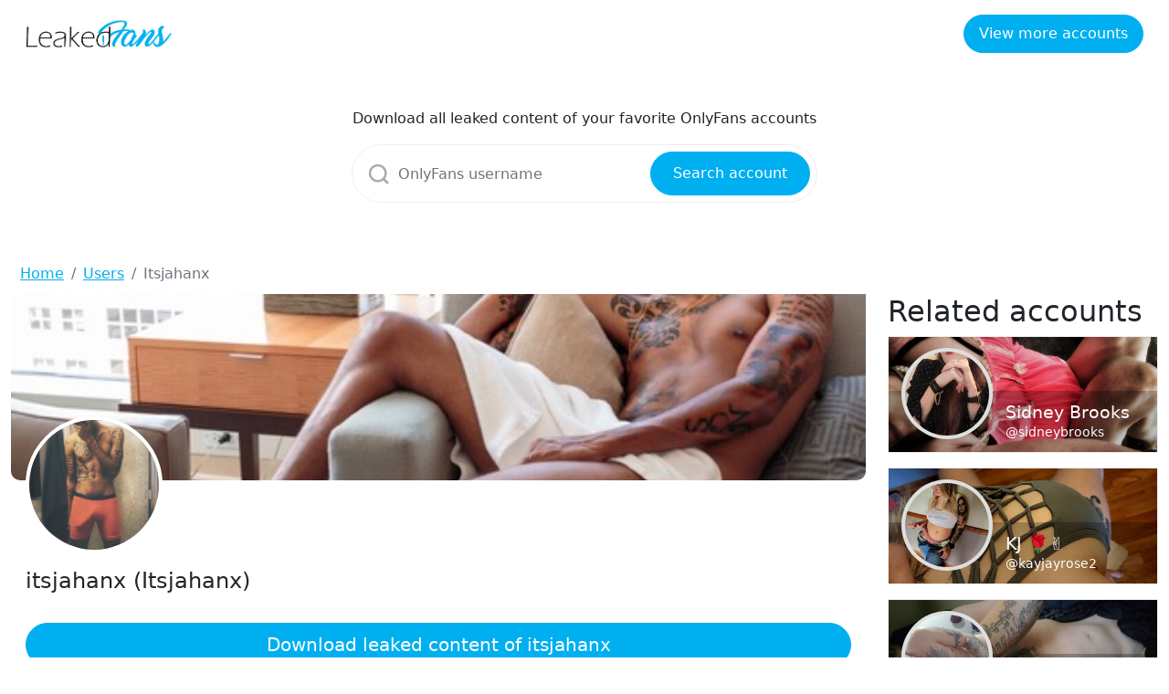

--- FILE ---
content_type: text/html; charset=UTF-8
request_url: https://leakedfans.org/user/142969/itsjahanx
body_size: 3775
content:
<!DOCTYPE html>
<html>
<head>
    <meta charset="utf-8">
    <meta http-equiv="X-UA-Compatible" content="IE=edge">

    <link type="application/opensearchdescription+xml" rel="search" href="search.osdd"/>

    <script defer src="https://use.fontawesome.com/releases/v5.13.0/js/all.js"></script>
    <script type="text/javascript" src="https://cdn.jsdelivr.net/npm/lozad/dist/lozad.min.js"></script>
    <link href="https://fonts.googleapis.com/css?family=Roboto" rel="stylesheet">
    <link rel="stylesheet" href="/styles/style.css">
    <link rel="stylesheet" href="https://cdnjs.cloudflare.com/ajax/libs/flag-icon-css/3.5.0/css/flag-icon.min.css"/>

        <meta name="theme-color" content="#00aff0">
    <meta name="msapplication-navbutton-color" content="#00aff0">
    <meta name="apple-mobile-web-app-status-bar-style" content="#00aff0">

    <link rel="shortcut icon" href="/favicon.ico" type="image/x-icon">
    <link rel="icon" href="/favicon.ico" type="image/x-icon">

    <title>Download @itsjahanx videos and images for free - Leakedfans.org</title>
<meta name="viewport" content="width=device-width, minimum-scale=1, initial-scale=1">
<script async src="https://www.googletagmanager.com/gtag/js?id=UA-217781156-1"></script>
<script>
    window.dataLayer = window.dataLayer || [];
    function gtag(){dataLayer.push(arguments);}
    gtag('js', new Date());
    gtag('config', 'UA-217781156-1');
</script>
<meta property="og:type" content="website">
<meta property="og:title" content="Download @itsjahanx videos and images for free">
<meta property="og:description" content="Leakedfans.org">
<meta property="og:site_name" content="Leakedfans.org">
<meta property="og:image" content="https://leakedfans.org/images/itsjahanx/itsjahanx_avatar.png">

        
    <link rel="amphtml" href="https://Leakedfans.org/amp/user/142969/itsjahanx"/>

</head>
<body class="bg-primary-gradient">
<header class="p-3 bg-white text-white fixed-top">
    <div class="container-fluid">
        <div class="d-flex flex-wrap align-items-center justify-content-center justify-content-lg-start">
            <a href="/" class="d-flex align-items-center mb-2 mb-lg-0 text-white text-decoration-none">
                <img src="/img/logo.png" alt="Leakedfans.org" width="160px" class="navbar-brand-img"/>
            </a>
            <div class="me-lg-auto"></div>
            <div class="text-end d-none d-sm-block d-md-block">
                <a href="/user" class="btn btn-primary">View more accounts</a>
            </div>
        </div>
    </div>
</header>

<main class="container">
    <div class="row">
        <div class="col-12">
            <div class="row justify-content-center">
                <div class="col-5 mobile-w100 pb-5 pt-4">
                    <p class="text-center">Download all leaked content of your favorite OnlyFans accounts</p>
                    <form class="search-form form-inline my-2 d-flex position-relative" method="post" action="/search">
                        <svg class="position-absolute search-icon" width="23" height="23" viewBox="0 0 23 23" fill="none" xmlns="http://www.w3.org/2000/svg">
                            <circle cx="10.6957" cy="10.6957" r="8.69565" stroke="#AAAAAA" stroke-width="2.5"></circle>
                            <path d="M16.7826 16.7826L22 22" stroke="#AAAAAA" stroke-width="2.5"></path>
                        </svg>
                        <input class="form-control search-input" type="search" aria-label="Search" name="query"
                               placeholder="OnlyFans username"
                               required value="">
                        <button class="btn btn-primary position-absolute" type="submit">Search account</button>
                    </form>
                </div>
            </div>
        </div>
        <div class="col-12">
                <nav aria-label="breadcrumb">
        <ol class="breadcrumb mb-0">
                                                <li class="breadcrumb-item active">
                        <a href="/" class="text-info">
                            <span>Home</span>
                        </a>
                    </li>
                                                                <li class="breadcrumb-item active">
                        <a href="/user" class="text-info">
                            <span>Users</span>
                        </a>
                    </li>
                                                                <li class="breadcrumb-item active">
                        <span>Itsjahanx</span>
                    </li>
                                    </ol>
    </nav>
        </div>
        <div class="col-12">
                <div class="row">

        <div class="col-12 col-md-9">
            <div class="profile-item">
                <div class="b-profile__header">
                    <img src="https://leakedfans.org/images/itsjahanx/itsjahanx_header.png" alt="Header of itsjahanx"
                         class="b-profile__header__cover-img">
                </div>
                <div class="b-profile__user">
                    <div class="g-avatar online_status_class m-w150">
                        <img src="https://leakedfans.org/images/itsjahanx/itsjahanx_avatar.png" alt="itsjahanx profile picture">
                    </div>
                </div>

                <div class="card-body">
                    <h4 class="card-title">itsjahanx (Itsjahanx)</h4>
                    <p class="text-muted"></p>

                    
                    
                    <div class="py-3 w-100">
                        <a href="/link/itsjahanx/out" class="btn btn-lg btn-primary m-auto d-block" rel="nofollow">Download leaked
                            content of itsjahanx</a>
                    </div>
                </div>

                <div class="card">
                    <h5 class="card-header">Gallery of itsjahanx</h5>
                    <div class="card-body">
                        <h1>Itsjahanx</h1>
                        <p>Leaked Images and Videos of itsjahanx</p>
                        <div class="row">
                            <div class="col-12 position-relative">
                                <img src="/img/leaked_img-video.png" width="100%">
                                                                    <img src="https://leakedfans.org/images/itsjahanx/itsjahanx_avatar.png" class="position-absolute leaked-avatar"
                                         alt="Leaked content of itsjahanx">
                                                            </div>
                            <a href="/link/itsjahanx/out" class="btn btn-primary btn-lg m-auto d-block shadow-lg" rel="nofollow">Download
                                leaked content of itsjahanx</a>
                        </div>
                    </div>
                </div>
            </div>

            <div class="row py-3">
                <div class="col-12">
                    <div class="card">
                        <h5 class="card-header">About itsjahanx</h5>
                        <div class="card-body">
                            <p>itsjahanx OnlyFans profile was leaked on 2017-02-12 00:00:00 by
                                anonymous. There are  Photos and 
                                Videos from the official itsjahanx OnlyFans profile.</p>
                            <p>Instead of paying $9.99 to OnlyFans and itsjahanx creator you get fresh nude
                                content for free on
                                this page.</p>
                            <h2 class="title text-left">@itsjahanx Bio Text</h2>
                            <p>
                            </p>
                            <h3 class="title text-left">What are places where @itsjahanx images has been
                                leaked to?</h3>
                            <p>You can download itsjahanx dropbox leaks. We also have
                                mega.co.nz itsjahanx leaks containing videos and images.
                                This itsjahanx OnlyFans user has made it easy to download free images and videos leaked on dropbox, mega.co.nz and Google Drive.
                                itsjahanx is a really hot OnlyFans model and we are proud to say we have got the leaked videos and images of itsjahanx.</p>
                            <h3 class="title text-left">How many photos, videos and post does itsjahanx have leaked?</h3>
                            <p>Itsjahanx, also known as @itsjahanx, has 
                                photos leaked,  videos leaked and 364 posts leaked.</p>
                            <h3 class="title text-left">How can I get @itsjahanx OnlyFans leaks for
                                free?</h3>
                            <p>You just found them! You don't need to go anywhere else. You can find Download Link below
                                and you
                                will get access to  leaked photos and 
                                <b>(364 MB) </b>leaked videos of @itsjahanx in a few
                                minutes.</p>
                            <h3 class="title text-left">Is this @itsjahanx OnlyFans leaks safe to use?</h3>
                            <p id="download-cntnt">Yes, it is! It's because we don’t host any leaks on our servers. We
                                provide
                                you an access to a third party websites. Download leaks after clicking the "Download
                                Leaks"
                                button below. To see @itsjahanx  Photos
                                and  Videos that are available just click on the
                                button below.</p>
                            <h3 class="mt-2">Related tags to itsjahanx</h3>
                                                            <h4 class="badge">itsjahanx all leaked videos</h4>
                                                            <h4 class="badge">itsjahanx free download onlyfans</h4>
                                                            <h4 class="badge">itsjahanx free download</h4>
                                                            <h4 class="badge">itsjahanx zip download</h4>
                                                            <h4 class="badge">itsjahanx videos leaked download</h4>
                                                            <h4 class="badge">itsjahanx leaks videos</h4>
                                                            <h4 class="badge">itsjahanx onlyfans leaked</h4>
                                                            <h4 class="badge">itsjahanx mega.co.nz download</h4>
                                                            <h4 class="badge">itsjahanx reddit download</h4>
                                                            <h4 class="badge">itsjahanx 4chan download</h4>
                                                            <h4 class="badge">itsjahanx google drive download</h4>
                                                            <h4 class="badge">itsjahanx chaturbate</h4>
                                                            <h4 class="badge">itsjahanx leaked images and videos</h4>
                                                    </div>
                    </div>
                </div>
            </div>

        </div>
        <div class="col-12 col-md-3 col-lg-3 col-xl-3 col-xxl-3">
            <div class="col-12">
                <h2>Related accounts</h2>
            </div>
                            <div class="col-12">
                    

<div class="l-card">
    <div class="b-friend">
        <a href="/user/109012345/sidney-brooks" class="">
            <div class="b-friend__cover-wrapper">
                <img src="https://leakedfans.org/images/sidneybrooks/sidneybrooks_header.png" alt="eris" class="b-friend__cover"></div>
            <div class="b-friend__content">
                <div class="b-friend__avatar">
                    <span class="g-avatar m-border-line online_status_class m-w150">
                        <img src="https://leakedfans.org/images/sidneybrooks/sidneybrooks_avatar.png"
                             alt="eris">
                    </span>
                </div>
                <div class="b-username-row">
                    <div class="b-username m-like-link">
                        <div class="g-user-name m-lg-size m-verified"> Sidney Brooks
                        </div>
                    </div>
                </div>
                <div class="b-username-row">
                    <div class="b-username m-like-link">
                        <div class="g-user-username">@sidneybrooks</div>
                    </div>
                </div>
            </div>
        </a>
    </div>
</div>
                </div>
                            <div class="col-12">
                    

<div class="l-card">
    <div class="b-friend">
        <a href="/user/242422564/kj-" class="">
            <div class="b-friend__cover-wrapper">
                <img src="https://leakedfans.org/images/kayjayrose2/kayjayrose2_header.png" alt="eris" class="b-friend__cover"></div>
            <div class="b-friend__content">
                <div class="b-friend__avatar">
                    <span class="g-avatar m-border-line online_status_class m-w150">
                        <img src="https://leakedfans.org/images/kayjayrose2/kayjayrose2_avatar.png"
                             alt="eris">
                    </span>
                </div>
                <div class="b-username-row">
                    <div class="b-username m-like-link">
                        <div class="g-user-name m-lg-size m-verified"> KJ 🌹✌️
                        </div>
                    </div>
                </div>
                <div class="b-username-row">
                    <div class="b-username m-like-link">
                        <div class="g-user-username">@kayjayrose2</div>
                    </div>
                </div>
            </div>
        </a>
    </div>
</div>
                </div>
                            <div class="col-12">
                    

<div class="l-card">
    <div class="b-friend">
        <a href="/user/220650439/don-jon-bovi" class="">
            <div class="b-friend__cover-wrapper">
                <img src="https://leakedfans.org/images/donjonbovi69/donjonbovi69_header.png" alt="eris" class="b-friend__cover"></div>
            <div class="b-friend__content">
                <div class="b-friend__avatar">
                    <span class="g-avatar m-border-line online_status_class m-w150">
                        <img src="https://leakedfans.org/images/donjonbovi69/donjonbovi69_avatar.png"
                             alt="eris">
                    </span>
                </div>
                <div class="b-username-row">
                    <div class="b-username m-like-link">
                        <div class="g-user-name m-lg-size m-verified"> Don Jon Bovi
                        </div>
                    </div>
                </div>
                <div class="b-username-row">
                    <div class="b-username m-like-link">
                        <div class="g-user-username">@donjonbovi69</div>
                    </div>
                </div>
            </div>
        </a>
    </div>
</div>
                </div>
                            <div class="col-12">
                    

<div class="l-card">
    <div class="b-friend">
        <a href="/user/137520983/luxury-nerealka" class="">
            <div class="b-friend__cover-wrapper">
                <img src="https://leakedfans.org/images/luxury_nerealka/luxury_nerealka_header.png" alt="eris" class="b-friend__cover"></div>
            <div class="b-friend__content">
                <div class="b-friend__avatar">
                    <span class="g-avatar m-border-line online_status_class m-w150">
                        <img src="https://leakedfans.org/images/luxury_nerealka/luxury_nerealka_avatar.png"
                             alt="eris">
                    </span>
                </div>
                <div class="b-username-row">
                    <div class="b-username m-like-link">
                        <div class="g-user-name m-lg-size m-verified"> Luxury Nerealka
                        </div>
                    </div>
                </div>
                <div class="b-username-row">
                    <div class="b-username m-like-link">
                        <div class="g-user-username">@luxury_nerealka</div>
                    </div>
                </div>
            </div>
        </a>
    </div>
</div>
                </div>
                            <div class="col-12">
                    

<div class="l-card">
    <div class="b-friend">
        <a href="/user/101873238/taeromina" class="">
            <div class="b-friend__cover-wrapper">
                <img src="https://leakedfans.org/images/chubby.love/chubby.love_header.png" alt="eris" class="b-friend__cover"></div>
            <div class="b-friend__content">
                <div class="b-friend__avatar">
                    <span class="g-avatar m-border-line online_status_class m-w150">
                        <img src="https://leakedfans.org/images/chubby.love/chubby.love_avatar.png"
                             alt="eris">
                    </span>
                </div>
                <div class="b-username-row">
                    <div class="b-username m-like-link">
                        <div class="g-user-name m-lg-size m-verified"> Taeromina
                        </div>
                    </div>
                </div>
                <div class="b-username-row">
                    <div class="b-username m-like-link">
                        <div class="g-user-username">@chubby.love</div>
                    </div>
                </div>
            </div>
        </a>
    </div>
</div>
                </div>
                            <div class="col-12">
                    

<div class="l-card">
    <div class="b-friend">
        <a href="/user/90276538/jiggle" class="">
            <div class="b-friend__cover-wrapper">
                <img src="https://leakedfans.org/images/jiggle-jiggle/jiggle-jiggle_header.png" alt="eris" class="b-friend__cover"></div>
            <div class="b-friend__content">
                <div class="b-friend__avatar">
                    <span class="g-avatar m-border-line online_status_class m-w150">
                        <img src="https://leakedfans.org/images/jiggle-jiggle/jiggle-jiggle_avatar.png"
                             alt="eris">
                    </span>
                </div>
                <div class="b-username-row">
                    <div class="b-username m-like-link">
                        <div class="g-user-name m-lg-size m-verified"> Jiggle
                        </div>
                    </div>
                </div>
                <div class="b-username-row">
                    <div class="b-username m-like-link">
                        <div class="g-user-username">@jiggle-jiggle</div>
                    </div>
                </div>
            </div>
        </a>
    </div>
</div>
                </div>
                    </div>
    </div>
        </div>
    </div>
</main>

<footer id="footer">
    <div class="container">
        <div class="row">
            <div class="col-12 text-center">
                <a class="navbar-brand d-block my-3" href="/">
                    <span class="brand-logo">
                        <img src="/img/logo.png" alt="LeakedFans.org" width="120">
                    </span>
                </a>
                <p class="text-muted"><span>Leakedfans.org</span> is using crawled data and doesn't store any of the pictures or videos shown on the
                    website.</p>
                <p><a href="/sitemap" class="item">Sitemap</a></p>
            </div>
        </div>
    </div>
</footer>

<script src="https://cdnjs.cloudflare.com/ajax/libs/jquery/3.5.1/jquery.min.js"></script>
<script src="https://cdnjs.cloudflare.com/ajax/libs/popper.js/1.14.7/umd/popper.min.js"></script>
<script src="https://stackpath.bootstrapcdn.com/bootstrap/4.3.1/js/bootstrap.min.js"></script>


<script>
  const el = document.querySelectorAll('img');
  const observer = lozad(el)
  observer.observe();
</script>

</body>
</html>
